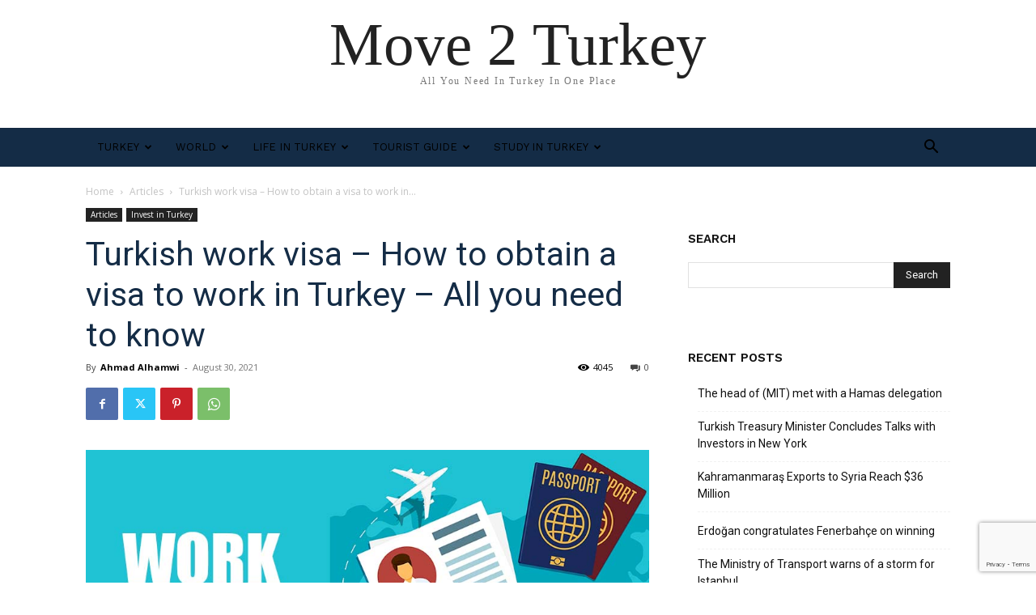

--- FILE ---
content_type: text/html; charset=utf-8
request_url: https://www.google.com/recaptcha/api2/anchor?ar=1&k=6LeQuyUaAAAAAFXGoUL7Q1InEgnvIKxIG_xopkee&co=aHR0cHM6Ly9tb3ZlMnR1cmtleS5jb206NDQz&hl=en&v=N67nZn4AqZkNcbeMu4prBgzg&size=invisible&anchor-ms=20000&execute-ms=30000&cb=iisfcutaiu78
body_size: 48714
content:
<!DOCTYPE HTML><html dir="ltr" lang="en"><head><meta http-equiv="Content-Type" content="text/html; charset=UTF-8">
<meta http-equiv="X-UA-Compatible" content="IE=edge">
<title>reCAPTCHA</title>
<style type="text/css">
/* cyrillic-ext */
@font-face {
  font-family: 'Roboto';
  font-style: normal;
  font-weight: 400;
  font-stretch: 100%;
  src: url(//fonts.gstatic.com/s/roboto/v48/KFO7CnqEu92Fr1ME7kSn66aGLdTylUAMa3GUBHMdazTgWw.woff2) format('woff2');
  unicode-range: U+0460-052F, U+1C80-1C8A, U+20B4, U+2DE0-2DFF, U+A640-A69F, U+FE2E-FE2F;
}
/* cyrillic */
@font-face {
  font-family: 'Roboto';
  font-style: normal;
  font-weight: 400;
  font-stretch: 100%;
  src: url(//fonts.gstatic.com/s/roboto/v48/KFO7CnqEu92Fr1ME7kSn66aGLdTylUAMa3iUBHMdazTgWw.woff2) format('woff2');
  unicode-range: U+0301, U+0400-045F, U+0490-0491, U+04B0-04B1, U+2116;
}
/* greek-ext */
@font-face {
  font-family: 'Roboto';
  font-style: normal;
  font-weight: 400;
  font-stretch: 100%;
  src: url(//fonts.gstatic.com/s/roboto/v48/KFO7CnqEu92Fr1ME7kSn66aGLdTylUAMa3CUBHMdazTgWw.woff2) format('woff2');
  unicode-range: U+1F00-1FFF;
}
/* greek */
@font-face {
  font-family: 'Roboto';
  font-style: normal;
  font-weight: 400;
  font-stretch: 100%;
  src: url(//fonts.gstatic.com/s/roboto/v48/KFO7CnqEu92Fr1ME7kSn66aGLdTylUAMa3-UBHMdazTgWw.woff2) format('woff2');
  unicode-range: U+0370-0377, U+037A-037F, U+0384-038A, U+038C, U+038E-03A1, U+03A3-03FF;
}
/* math */
@font-face {
  font-family: 'Roboto';
  font-style: normal;
  font-weight: 400;
  font-stretch: 100%;
  src: url(//fonts.gstatic.com/s/roboto/v48/KFO7CnqEu92Fr1ME7kSn66aGLdTylUAMawCUBHMdazTgWw.woff2) format('woff2');
  unicode-range: U+0302-0303, U+0305, U+0307-0308, U+0310, U+0312, U+0315, U+031A, U+0326-0327, U+032C, U+032F-0330, U+0332-0333, U+0338, U+033A, U+0346, U+034D, U+0391-03A1, U+03A3-03A9, U+03B1-03C9, U+03D1, U+03D5-03D6, U+03F0-03F1, U+03F4-03F5, U+2016-2017, U+2034-2038, U+203C, U+2040, U+2043, U+2047, U+2050, U+2057, U+205F, U+2070-2071, U+2074-208E, U+2090-209C, U+20D0-20DC, U+20E1, U+20E5-20EF, U+2100-2112, U+2114-2115, U+2117-2121, U+2123-214F, U+2190, U+2192, U+2194-21AE, U+21B0-21E5, U+21F1-21F2, U+21F4-2211, U+2213-2214, U+2216-22FF, U+2308-230B, U+2310, U+2319, U+231C-2321, U+2336-237A, U+237C, U+2395, U+239B-23B7, U+23D0, U+23DC-23E1, U+2474-2475, U+25AF, U+25B3, U+25B7, U+25BD, U+25C1, U+25CA, U+25CC, U+25FB, U+266D-266F, U+27C0-27FF, U+2900-2AFF, U+2B0E-2B11, U+2B30-2B4C, U+2BFE, U+3030, U+FF5B, U+FF5D, U+1D400-1D7FF, U+1EE00-1EEFF;
}
/* symbols */
@font-face {
  font-family: 'Roboto';
  font-style: normal;
  font-weight: 400;
  font-stretch: 100%;
  src: url(//fonts.gstatic.com/s/roboto/v48/KFO7CnqEu92Fr1ME7kSn66aGLdTylUAMaxKUBHMdazTgWw.woff2) format('woff2');
  unicode-range: U+0001-000C, U+000E-001F, U+007F-009F, U+20DD-20E0, U+20E2-20E4, U+2150-218F, U+2190, U+2192, U+2194-2199, U+21AF, U+21E6-21F0, U+21F3, U+2218-2219, U+2299, U+22C4-22C6, U+2300-243F, U+2440-244A, U+2460-24FF, U+25A0-27BF, U+2800-28FF, U+2921-2922, U+2981, U+29BF, U+29EB, U+2B00-2BFF, U+4DC0-4DFF, U+FFF9-FFFB, U+10140-1018E, U+10190-1019C, U+101A0, U+101D0-101FD, U+102E0-102FB, U+10E60-10E7E, U+1D2C0-1D2D3, U+1D2E0-1D37F, U+1F000-1F0FF, U+1F100-1F1AD, U+1F1E6-1F1FF, U+1F30D-1F30F, U+1F315, U+1F31C, U+1F31E, U+1F320-1F32C, U+1F336, U+1F378, U+1F37D, U+1F382, U+1F393-1F39F, U+1F3A7-1F3A8, U+1F3AC-1F3AF, U+1F3C2, U+1F3C4-1F3C6, U+1F3CA-1F3CE, U+1F3D4-1F3E0, U+1F3ED, U+1F3F1-1F3F3, U+1F3F5-1F3F7, U+1F408, U+1F415, U+1F41F, U+1F426, U+1F43F, U+1F441-1F442, U+1F444, U+1F446-1F449, U+1F44C-1F44E, U+1F453, U+1F46A, U+1F47D, U+1F4A3, U+1F4B0, U+1F4B3, U+1F4B9, U+1F4BB, U+1F4BF, U+1F4C8-1F4CB, U+1F4D6, U+1F4DA, U+1F4DF, U+1F4E3-1F4E6, U+1F4EA-1F4ED, U+1F4F7, U+1F4F9-1F4FB, U+1F4FD-1F4FE, U+1F503, U+1F507-1F50B, U+1F50D, U+1F512-1F513, U+1F53E-1F54A, U+1F54F-1F5FA, U+1F610, U+1F650-1F67F, U+1F687, U+1F68D, U+1F691, U+1F694, U+1F698, U+1F6AD, U+1F6B2, U+1F6B9-1F6BA, U+1F6BC, U+1F6C6-1F6CF, U+1F6D3-1F6D7, U+1F6E0-1F6EA, U+1F6F0-1F6F3, U+1F6F7-1F6FC, U+1F700-1F7FF, U+1F800-1F80B, U+1F810-1F847, U+1F850-1F859, U+1F860-1F887, U+1F890-1F8AD, U+1F8B0-1F8BB, U+1F8C0-1F8C1, U+1F900-1F90B, U+1F93B, U+1F946, U+1F984, U+1F996, U+1F9E9, U+1FA00-1FA6F, U+1FA70-1FA7C, U+1FA80-1FA89, U+1FA8F-1FAC6, U+1FACE-1FADC, U+1FADF-1FAE9, U+1FAF0-1FAF8, U+1FB00-1FBFF;
}
/* vietnamese */
@font-face {
  font-family: 'Roboto';
  font-style: normal;
  font-weight: 400;
  font-stretch: 100%;
  src: url(//fonts.gstatic.com/s/roboto/v48/KFO7CnqEu92Fr1ME7kSn66aGLdTylUAMa3OUBHMdazTgWw.woff2) format('woff2');
  unicode-range: U+0102-0103, U+0110-0111, U+0128-0129, U+0168-0169, U+01A0-01A1, U+01AF-01B0, U+0300-0301, U+0303-0304, U+0308-0309, U+0323, U+0329, U+1EA0-1EF9, U+20AB;
}
/* latin-ext */
@font-face {
  font-family: 'Roboto';
  font-style: normal;
  font-weight: 400;
  font-stretch: 100%;
  src: url(//fonts.gstatic.com/s/roboto/v48/KFO7CnqEu92Fr1ME7kSn66aGLdTylUAMa3KUBHMdazTgWw.woff2) format('woff2');
  unicode-range: U+0100-02BA, U+02BD-02C5, U+02C7-02CC, U+02CE-02D7, U+02DD-02FF, U+0304, U+0308, U+0329, U+1D00-1DBF, U+1E00-1E9F, U+1EF2-1EFF, U+2020, U+20A0-20AB, U+20AD-20C0, U+2113, U+2C60-2C7F, U+A720-A7FF;
}
/* latin */
@font-face {
  font-family: 'Roboto';
  font-style: normal;
  font-weight: 400;
  font-stretch: 100%;
  src: url(//fonts.gstatic.com/s/roboto/v48/KFO7CnqEu92Fr1ME7kSn66aGLdTylUAMa3yUBHMdazQ.woff2) format('woff2');
  unicode-range: U+0000-00FF, U+0131, U+0152-0153, U+02BB-02BC, U+02C6, U+02DA, U+02DC, U+0304, U+0308, U+0329, U+2000-206F, U+20AC, U+2122, U+2191, U+2193, U+2212, U+2215, U+FEFF, U+FFFD;
}
/* cyrillic-ext */
@font-face {
  font-family: 'Roboto';
  font-style: normal;
  font-weight: 500;
  font-stretch: 100%;
  src: url(//fonts.gstatic.com/s/roboto/v48/KFO7CnqEu92Fr1ME7kSn66aGLdTylUAMa3GUBHMdazTgWw.woff2) format('woff2');
  unicode-range: U+0460-052F, U+1C80-1C8A, U+20B4, U+2DE0-2DFF, U+A640-A69F, U+FE2E-FE2F;
}
/* cyrillic */
@font-face {
  font-family: 'Roboto';
  font-style: normal;
  font-weight: 500;
  font-stretch: 100%;
  src: url(//fonts.gstatic.com/s/roboto/v48/KFO7CnqEu92Fr1ME7kSn66aGLdTylUAMa3iUBHMdazTgWw.woff2) format('woff2');
  unicode-range: U+0301, U+0400-045F, U+0490-0491, U+04B0-04B1, U+2116;
}
/* greek-ext */
@font-face {
  font-family: 'Roboto';
  font-style: normal;
  font-weight: 500;
  font-stretch: 100%;
  src: url(//fonts.gstatic.com/s/roboto/v48/KFO7CnqEu92Fr1ME7kSn66aGLdTylUAMa3CUBHMdazTgWw.woff2) format('woff2');
  unicode-range: U+1F00-1FFF;
}
/* greek */
@font-face {
  font-family: 'Roboto';
  font-style: normal;
  font-weight: 500;
  font-stretch: 100%;
  src: url(//fonts.gstatic.com/s/roboto/v48/KFO7CnqEu92Fr1ME7kSn66aGLdTylUAMa3-UBHMdazTgWw.woff2) format('woff2');
  unicode-range: U+0370-0377, U+037A-037F, U+0384-038A, U+038C, U+038E-03A1, U+03A3-03FF;
}
/* math */
@font-face {
  font-family: 'Roboto';
  font-style: normal;
  font-weight: 500;
  font-stretch: 100%;
  src: url(//fonts.gstatic.com/s/roboto/v48/KFO7CnqEu92Fr1ME7kSn66aGLdTylUAMawCUBHMdazTgWw.woff2) format('woff2');
  unicode-range: U+0302-0303, U+0305, U+0307-0308, U+0310, U+0312, U+0315, U+031A, U+0326-0327, U+032C, U+032F-0330, U+0332-0333, U+0338, U+033A, U+0346, U+034D, U+0391-03A1, U+03A3-03A9, U+03B1-03C9, U+03D1, U+03D5-03D6, U+03F0-03F1, U+03F4-03F5, U+2016-2017, U+2034-2038, U+203C, U+2040, U+2043, U+2047, U+2050, U+2057, U+205F, U+2070-2071, U+2074-208E, U+2090-209C, U+20D0-20DC, U+20E1, U+20E5-20EF, U+2100-2112, U+2114-2115, U+2117-2121, U+2123-214F, U+2190, U+2192, U+2194-21AE, U+21B0-21E5, U+21F1-21F2, U+21F4-2211, U+2213-2214, U+2216-22FF, U+2308-230B, U+2310, U+2319, U+231C-2321, U+2336-237A, U+237C, U+2395, U+239B-23B7, U+23D0, U+23DC-23E1, U+2474-2475, U+25AF, U+25B3, U+25B7, U+25BD, U+25C1, U+25CA, U+25CC, U+25FB, U+266D-266F, U+27C0-27FF, U+2900-2AFF, U+2B0E-2B11, U+2B30-2B4C, U+2BFE, U+3030, U+FF5B, U+FF5D, U+1D400-1D7FF, U+1EE00-1EEFF;
}
/* symbols */
@font-face {
  font-family: 'Roboto';
  font-style: normal;
  font-weight: 500;
  font-stretch: 100%;
  src: url(//fonts.gstatic.com/s/roboto/v48/KFO7CnqEu92Fr1ME7kSn66aGLdTylUAMaxKUBHMdazTgWw.woff2) format('woff2');
  unicode-range: U+0001-000C, U+000E-001F, U+007F-009F, U+20DD-20E0, U+20E2-20E4, U+2150-218F, U+2190, U+2192, U+2194-2199, U+21AF, U+21E6-21F0, U+21F3, U+2218-2219, U+2299, U+22C4-22C6, U+2300-243F, U+2440-244A, U+2460-24FF, U+25A0-27BF, U+2800-28FF, U+2921-2922, U+2981, U+29BF, U+29EB, U+2B00-2BFF, U+4DC0-4DFF, U+FFF9-FFFB, U+10140-1018E, U+10190-1019C, U+101A0, U+101D0-101FD, U+102E0-102FB, U+10E60-10E7E, U+1D2C0-1D2D3, U+1D2E0-1D37F, U+1F000-1F0FF, U+1F100-1F1AD, U+1F1E6-1F1FF, U+1F30D-1F30F, U+1F315, U+1F31C, U+1F31E, U+1F320-1F32C, U+1F336, U+1F378, U+1F37D, U+1F382, U+1F393-1F39F, U+1F3A7-1F3A8, U+1F3AC-1F3AF, U+1F3C2, U+1F3C4-1F3C6, U+1F3CA-1F3CE, U+1F3D4-1F3E0, U+1F3ED, U+1F3F1-1F3F3, U+1F3F5-1F3F7, U+1F408, U+1F415, U+1F41F, U+1F426, U+1F43F, U+1F441-1F442, U+1F444, U+1F446-1F449, U+1F44C-1F44E, U+1F453, U+1F46A, U+1F47D, U+1F4A3, U+1F4B0, U+1F4B3, U+1F4B9, U+1F4BB, U+1F4BF, U+1F4C8-1F4CB, U+1F4D6, U+1F4DA, U+1F4DF, U+1F4E3-1F4E6, U+1F4EA-1F4ED, U+1F4F7, U+1F4F9-1F4FB, U+1F4FD-1F4FE, U+1F503, U+1F507-1F50B, U+1F50D, U+1F512-1F513, U+1F53E-1F54A, U+1F54F-1F5FA, U+1F610, U+1F650-1F67F, U+1F687, U+1F68D, U+1F691, U+1F694, U+1F698, U+1F6AD, U+1F6B2, U+1F6B9-1F6BA, U+1F6BC, U+1F6C6-1F6CF, U+1F6D3-1F6D7, U+1F6E0-1F6EA, U+1F6F0-1F6F3, U+1F6F7-1F6FC, U+1F700-1F7FF, U+1F800-1F80B, U+1F810-1F847, U+1F850-1F859, U+1F860-1F887, U+1F890-1F8AD, U+1F8B0-1F8BB, U+1F8C0-1F8C1, U+1F900-1F90B, U+1F93B, U+1F946, U+1F984, U+1F996, U+1F9E9, U+1FA00-1FA6F, U+1FA70-1FA7C, U+1FA80-1FA89, U+1FA8F-1FAC6, U+1FACE-1FADC, U+1FADF-1FAE9, U+1FAF0-1FAF8, U+1FB00-1FBFF;
}
/* vietnamese */
@font-face {
  font-family: 'Roboto';
  font-style: normal;
  font-weight: 500;
  font-stretch: 100%;
  src: url(//fonts.gstatic.com/s/roboto/v48/KFO7CnqEu92Fr1ME7kSn66aGLdTylUAMa3OUBHMdazTgWw.woff2) format('woff2');
  unicode-range: U+0102-0103, U+0110-0111, U+0128-0129, U+0168-0169, U+01A0-01A1, U+01AF-01B0, U+0300-0301, U+0303-0304, U+0308-0309, U+0323, U+0329, U+1EA0-1EF9, U+20AB;
}
/* latin-ext */
@font-face {
  font-family: 'Roboto';
  font-style: normal;
  font-weight: 500;
  font-stretch: 100%;
  src: url(//fonts.gstatic.com/s/roboto/v48/KFO7CnqEu92Fr1ME7kSn66aGLdTylUAMa3KUBHMdazTgWw.woff2) format('woff2');
  unicode-range: U+0100-02BA, U+02BD-02C5, U+02C7-02CC, U+02CE-02D7, U+02DD-02FF, U+0304, U+0308, U+0329, U+1D00-1DBF, U+1E00-1E9F, U+1EF2-1EFF, U+2020, U+20A0-20AB, U+20AD-20C0, U+2113, U+2C60-2C7F, U+A720-A7FF;
}
/* latin */
@font-face {
  font-family: 'Roboto';
  font-style: normal;
  font-weight: 500;
  font-stretch: 100%;
  src: url(//fonts.gstatic.com/s/roboto/v48/KFO7CnqEu92Fr1ME7kSn66aGLdTylUAMa3yUBHMdazQ.woff2) format('woff2');
  unicode-range: U+0000-00FF, U+0131, U+0152-0153, U+02BB-02BC, U+02C6, U+02DA, U+02DC, U+0304, U+0308, U+0329, U+2000-206F, U+20AC, U+2122, U+2191, U+2193, U+2212, U+2215, U+FEFF, U+FFFD;
}
/* cyrillic-ext */
@font-face {
  font-family: 'Roboto';
  font-style: normal;
  font-weight: 900;
  font-stretch: 100%;
  src: url(//fonts.gstatic.com/s/roboto/v48/KFO7CnqEu92Fr1ME7kSn66aGLdTylUAMa3GUBHMdazTgWw.woff2) format('woff2');
  unicode-range: U+0460-052F, U+1C80-1C8A, U+20B4, U+2DE0-2DFF, U+A640-A69F, U+FE2E-FE2F;
}
/* cyrillic */
@font-face {
  font-family: 'Roboto';
  font-style: normal;
  font-weight: 900;
  font-stretch: 100%;
  src: url(//fonts.gstatic.com/s/roboto/v48/KFO7CnqEu92Fr1ME7kSn66aGLdTylUAMa3iUBHMdazTgWw.woff2) format('woff2');
  unicode-range: U+0301, U+0400-045F, U+0490-0491, U+04B0-04B1, U+2116;
}
/* greek-ext */
@font-face {
  font-family: 'Roboto';
  font-style: normal;
  font-weight: 900;
  font-stretch: 100%;
  src: url(//fonts.gstatic.com/s/roboto/v48/KFO7CnqEu92Fr1ME7kSn66aGLdTylUAMa3CUBHMdazTgWw.woff2) format('woff2');
  unicode-range: U+1F00-1FFF;
}
/* greek */
@font-face {
  font-family: 'Roboto';
  font-style: normal;
  font-weight: 900;
  font-stretch: 100%;
  src: url(//fonts.gstatic.com/s/roboto/v48/KFO7CnqEu92Fr1ME7kSn66aGLdTylUAMa3-UBHMdazTgWw.woff2) format('woff2');
  unicode-range: U+0370-0377, U+037A-037F, U+0384-038A, U+038C, U+038E-03A1, U+03A3-03FF;
}
/* math */
@font-face {
  font-family: 'Roboto';
  font-style: normal;
  font-weight: 900;
  font-stretch: 100%;
  src: url(//fonts.gstatic.com/s/roboto/v48/KFO7CnqEu92Fr1ME7kSn66aGLdTylUAMawCUBHMdazTgWw.woff2) format('woff2');
  unicode-range: U+0302-0303, U+0305, U+0307-0308, U+0310, U+0312, U+0315, U+031A, U+0326-0327, U+032C, U+032F-0330, U+0332-0333, U+0338, U+033A, U+0346, U+034D, U+0391-03A1, U+03A3-03A9, U+03B1-03C9, U+03D1, U+03D5-03D6, U+03F0-03F1, U+03F4-03F5, U+2016-2017, U+2034-2038, U+203C, U+2040, U+2043, U+2047, U+2050, U+2057, U+205F, U+2070-2071, U+2074-208E, U+2090-209C, U+20D0-20DC, U+20E1, U+20E5-20EF, U+2100-2112, U+2114-2115, U+2117-2121, U+2123-214F, U+2190, U+2192, U+2194-21AE, U+21B0-21E5, U+21F1-21F2, U+21F4-2211, U+2213-2214, U+2216-22FF, U+2308-230B, U+2310, U+2319, U+231C-2321, U+2336-237A, U+237C, U+2395, U+239B-23B7, U+23D0, U+23DC-23E1, U+2474-2475, U+25AF, U+25B3, U+25B7, U+25BD, U+25C1, U+25CA, U+25CC, U+25FB, U+266D-266F, U+27C0-27FF, U+2900-2AFF, U+2B0E-2B11, U+2B30-2B4C, U+2BFE, U+3030, U+FF5B, U+FF5D, U+1D400-1D7FF, U+1EE00-1EEFF;
}
/* symbols */
@font-face {
  font-family: 'Roboto';
  font-style: normal;
  font-weight: 900;
  font-stretch: 100%;
  src: url(//fonts.gstatic.com/s/roboto/v48/KFO7CnqEu92Fr1ME7kSn66aGLdTylUAMaxKUBHMdazTgWw.woff2) format('woff2');
  unicode-range: U+0001-000C, U+000E-001F, U+007F-009F, U+20DD-20E0, U+20E2-20E4, U+2150-218F, U+2190, U+2192, U+2194-2199, U+21AF, U+21E6-21F0, U+21F3, U+2218-2219, U+2299, U+22C4-22C6, U+2300-243F, U+2440-244A, U+2460-24FF, U+25A0-27BF, U+2800-28FF, U+2921-2922, U+2981, U+29BF, U+29EB, U+2B00-2BFF, U+4DC0-4DFF, U+FFF9-FFFB, U+10140-1018E, U+10190-1019C, U+101A0, U+101D0-101FD, U+102E0-102FB, U+10E60-10E7E, U+1D2C0-1D2D3, U+1D2E0-1D37F, U+1F000-1F0FF, U+1F100-1F1AD, U+1F1E6-1F1FF, U+1F30D-1F30F, U+1F315, U+1F31C, U+1F31E, U+1F320-1F32C, U+1F336, U+1F378, U+1F37D, U+1F382, U+1F393-1F39F, U+1F3A7-1F3A8, U+1F3AC-1F3AF, U+1F3C2, U+1F3C4-1F3C6, U+1F3CA-1F3CE, U+1F3D4-1F3E0, U+1F3ED, U+1F3F1-1F3F3, U+1F3F5-1F3F7, U+1F408, U+1F415, U+1F41F, U+1F426, U+1F43F, U+1F441-1F442, U+1F444, U+1F446-1F449, U+1F44C-1F44E, U+1F453, U+1F46A, U+1F47D, U+1F4A3, U+1F4B0, U+1F4B3, U+1F4B9, U+1F4BB, U+1F4BF, U+1F4C8-1F4CB, U+1F4D6, U+1F4DA, U+1F4DF, U+1F4E3-1F4E6, U+1F4EA-1F4ED, U+1F4F7, U+1F4F9-1F4FB, U+1F4FD-1F4FE, U+1F503, U+1F507-1F50B, U+1F50D, U+1F512-1F513, U+1F53E-1F54A, U+1F54F-1F5FA, U+1F610, U+1F650-1F67F, U+1F687, U+1F68D, U+1F691, U+1F694, U+1F698, U+1F6AD, U+1F6B2, U+1F6B9-1F6BA, U+1F6BC, U+1F6C6-1F6CF, U+1F6D3-1F6D7, U+1F6E0-1F6EA, U+1F6F0-1F6F3, U+1F6F7-1F6FC, U+1F700-1F7FF, U+1F800-1F80B, U+1F810-1F847, U+1F850-1F859, U+1F860-1F887, U+1F890-1F8AD, U+1F8B0-1F8BB, U+1F8C0-1F8C1, U+1F900-1F90B, U+1F93B, U+1F946, U+1F984, U+1F996, U+1F9E9, U+1FA00-1FA6F, U+1FA70-1FA7C, U+1FA80-1FA89, U+1FA8F-1FAC6, U+1FACE-1FADC, U+1FADF-1FAE9, U+1FAF0-1FAF8, U+1FB00-1FBFF;
}
/* vietnamese */
@font-face {
  font-family: 'Roboto';
  font-style: normal;
  font-weight: 900;
  font-stretch: 100%;
  src: url(//fonts.gstatic.com/s/roboto/v48/KFO7CnqEu92Fr1ME7kSn66aGLdTylUAMa3OUBHMdazTgWw.woff2) format('woff2');
  unicode-range: U+0102-0103, U+0110-0111, U+0128-0129, U+0168-0169, U+01A0-01A1, U+01AF-01B0, U+0300-0301, U+0303-0304, U+0308-0309, U+0323, U+0329, U+1EA0-1EF9, U+20AB;
}
/* latin-ext */
@font-face {
  font-family: 'Roboto';
  font-style: normal;
  font-weight: 900;
  font-stretch: 100%;
  src: url(//fonts.gstatic.com/s/roboto/v48/KFO7CnqEu92Fr1ME7kSn66aGLdTylUAMa3KUBHMdazTgWw.woff2) format('woff2');
  unicode-range: U+0100-02BA, U+02BD-02C5, U+02C7-02CC, U+02CE-02D7, U+02DD-02FF, U+0304, U+0308, U+0329, U+1D00-1DBF, U+1E00-1E9F, U+1EF2-1EFF, U+2020, U+20A0-20AB, U+20AD-20C0, U+2113, U+2C60-2C7F, U+A720-A7FF;
}
/* latin */
@font-face {
  font-family: 'Roboto';
  font-style: normal;
  font-weight: 900;
  font-stretch: 100%;
  src: url(//fonts.gstatic.com/s/roboto/v48/KFO7CnqEu92Fr1ME7kSn66aGLdTylUAMa3yUBHMdazQ.woff2) format('woff2');
  unicode-range: U+0000-00FF, U+0131, U+0152-0153, U+02BB-02BC, U+02C6, U+02DA, U+02DC, U+0304, U+0308, U+0329, U+2000-206F, U+20AC, U+2122, U+2191, U+2193, U+2212, U+2215, U+FEFF, U+FFFD;
}

</style>
<link rel="stylesheet" type="text/css" href="https://www.gstatic.com/recaptcha/releases/N67nZn4AqZkNcbeMu4prBgzg/styles__ltr.css">
<script nonce="LiKjn3Orz6hXg9P7AGzevg" type="text/javascript">window['__recaptcha_api'] = 'https://www.google.com/recaptcha/api2/';</script>
<script type="text/javascript" src="https://www.gstatic.com/recaptcha/releases/N67nZn4AqZkNcbeMu4prBgzg/recaptcha__en.js" nonce="LiKjn3Orz6hXg9P7AGzevg">
      
    </script></head>
<body><div id="rc-anchor-alert" class="rc-anchor-alert"></div>
<input type="hidden" id="recaptcha-token" value="[base64]">
<script type="text/javascript" nonce="LiKjn3Orz6hXg9P7AGzevg">
      recaptcha.anchor.Main.init("[\x22ainput\x22,[\x22bgdata\x22,\x22\x22,\[base64]/[base64]/[base64]/bmV3IHJbeF0oY1swXSk6RT09Mj9uZXcgclt4XShjWzBdLGNbMV0pOkU9PTM/bmV3IHJbeF0oY1swXSxjWzFdLGNbMl0pOkU9PTQ/[base64]/[base64]/[base64]/[base64]/[base64]/[base64]/[base64]/[base64]\x22,\[base64]\\u003d\x22,\[base64]/CpMKVw74hwo3Dn8Opw5TCrgtZDMKOwqbDlsKLw4IkWcONw4PClcOnwp49AMOZJjzCp14WwrzCt8OgGFvDqwFYw7x/XiRceVbCsMOETBQ3w5dmwpEMcDBzdFU6w7jDlMKcwrF5wqI5IkkrYcKsKixsPcKTwp3CkcKpY8OmYcO6w5/CkMK1KMOPJsK+w4Mawo4gwo7CucKDw7oxwqtOw4DDlcK/F8KfScKUSSjDhMKqw4QxBFfCvMOQEEvDsSbDpWHCt2wBVhvCtwTDu1NNKntdV8OMTsO/w5J4HlHCuwtII8KifhxwwrsXw4rDpMK4IsKZwqLCssKPw4FWw7hKBcK2N2/DlcOSUcO3w77DkQnChcOwwr0iCsOKPirCgsOMIHhwN8OWw7rCiTHDk8OEFHsYwofDqlbCtcOIwqzDgMO1YQbDg8KtwqDCrHjCqkIMw4HDocK3wqoxw5MKwrzCkMKZwqbDvXvDsMKNwonDm3JlwrhDw5U1w4nDhMKRXsKRw6oQPMOcdsK0TB/[base64]/w4LDgzQEw6DClyLDosKkw4A4P03CvsKjYsKrCsOEUsK7GyRyw7kow4XCvSTDmMOMKkzCtMKgwoXDosKuJcKRJlAwMsKyw6bDtjgtXUAvwpfDuMOqM8OgLFVxF8OswojDo8KKw49Mw7HDucKPJw/Dnlh2Wgc9dMOxw7htwozDmWDDtMKGL8OPYMOnTFZhwohKXTxmZFVLwpMWw6zDjsKuL8KUwpbDgHDCosOCJMOww69Hw4E7w6Q2fH5aeAvDmTdycsKQwqFMZgPDsMOzcn98w61xaMOYDMOkWi06w6MyFsOCw4bCvcK2aR/Cr8OBFHwyw7U0UylkQsKuwqfCuFRzFMOow6jCvMK9wqXDpgXCt8O1w4HDhMOwR8OywpXDgcO9KsKOwr/DhcOjw5AQR8Oxwrwkw77CkDxJwpocw4sowo4hSC/CiSNbw4oQcMOPT8O7Y8KFw5teDcKMYsK7w5rCg8OjRcKdw6XChhApfhnCgmnDixDCpMKFwpFpwrk2wpEtA8KpwqJuw4hTHUPCi8OgwrPCm8Ofw4DDvsOtwpDDqlXCqcKqw41/w4IQwqHDvWTClRvCtjsAT8Oww6J4w67DlD3Di0DCmREPLW7DvkrDnUpNwoImAkLCnsOFw5rDmsOEwpFxKMOxLcOFD8OkA8Kbwo0SwocYJ8Ouw65ewqzDsXo9DsOgZcOMBcK1PDbChsKJHU/Cn8KSwobCgnTCgisrdcOWwrjCoyc0KwpbwrfCtcOow505w4g7w7fCpwgAw6fDu8KnwoMkIlvDsMK0C0d7OW/DpsKOw5AKw49fIcK8Y1DCtHppZsKNw4TDvXEmIF0Cw4LChRAjwpQKwrvCtF7DlW1TD8K2BXPCqsKTwpsJMT/DsjHChDFJwp3DpsKkRsOLw6h3w4jCr8KEPHIIN8ODw5TChMK9c8KKbgfDv2cQQ8KuwpjCmBZQw7ATw6MjB2HCicOhbCXDlGgtXMO7w7osUFTCq1XDjsKSw6LDi0nDqsOww7RiworDviRXHnw7M35/w54kw7nDmBbDhTLDgXhQw4dUeUciAzTDo8KvDsO8w6giHgZPezHDjsKYB3hRdnkaM8O8fsKwARQrcTzCoMOYa8KPMlt1QwpQbRUbwqjCiQd/CsOuwo/CrzHCoBdbw48MwrIVBGsJw6fChkXCkFHDmsK6wo1Bw4kle8OZw68IwonCkMKqYA3Dm8O/SsKeOcK5w7bDhMOpw5LDnGPDrigQHBrCjBJlBWTCisOxw5QowqXDhsK+wpXCnC0wwrYcFELDvj0Fwr7DoRjDqR16wrbDigfDlhvCpsKTw74ILcObaMK+w4TDgMOPQ25aw4/DgcKoKRMNZ8KDNgjDqhZXw4HCoxcBesObwocPMDTDjidyw73DisOYw4sswrBIwqjDtsO/wqJqU0HCtBBGwqFxwo/[base64]/Dh8KAw5DCiMOEwrUDBsOLwpnCo8KAKMOKwooQwr7DrMKpwqvCpsKvPTs1wpJ/[base64]/wrzCn2zCrMOlDFVYF8OowqLDqWlMw7zCosOcXcODw7d0LcKFd0XCiMKqwoDChSnCrho2wq8QYExjw5bCpBB/w7pKw7/DuMKXw6rDs8KjH2MQwrRFwoJzMsKnO2/[base64]/wqvDpSzDt8ODVMKzHUXDhMKhw63Cvmkowo8SU8O5w502w7BbA8OucMO7wptdCjYDJMOxwoBDacKyw5zCucKYKsKMAMOQwrHCnUIJZiAmw4ZNUnzCnQTDk2hewqjDiR9kfMO6woPDs8KowrpZw5bCoVQDGcKhYsOAwodaw4/CpcKCwr/CvcK2w4DCiMKxajbChwNjPMOHFU8nMcOTNMKDwrnDh8OvTSTCuGrDlTvCmxNrwoxBw5ERCcKRwrXDhUwiEnc9w4sIBAFOw43Cnl1uwq16w6VKw6JHEMOAZ1IUwpTDrRnCtcOUwq/CoMOqwo1Lf3DCl1szw4HCv8Oow5UNwqgEwoTDlnXDhkXCr8ORd8KCw6szThpGecOcQ8KwbCRPUFtbdcOmDsOnfMOlw5taKw5wwoHDt8OcX8OOQMOhwpHCs8Ogw7LCnE/Cj1cBaMOiVcKgPMOMNcOXHsOZw7I4wrkJwobDnMOzRDVxZsOjw7bCkH7Dg3UiO8O1PgYNBGPDsH1dP1TDl2TDjMO2w5DCkxh/w5bCo3k+H2Fob8Oawroaw7ddw71kLVHClHgfw45Gf1rDux7CkyDCt8O4w6DCgXF1AcK/w5PDjMO5CwMKcRgywoMeQ8KjworCmXghwoBFQ0pJw4Fuwp3CmicaPzF4w60dacO6LMObwp/CnMKQwqRKwqfClVPDicOQwrZHJ8KPwpIpwrt8CA9cw68zMsKIPjHCqsOrasKJVMKOD8OiPsO+cBjCjcOyNMOnwqQiBzJ1wozCpljCpRDDq8OlB2fDg2EywoJiFcKvwrYbw7deb8KHAMOkByw2LRMuw6kYw6bDrjLDrlxIw6XCucOHQwIhcMOTwrDCknZ8w7UbWMOaw7/CmsKZwqbDtV/DiVdCe2EmUcKKD8O4bcKTbMKMw7c/wqBtwqkgS8Otw7VyHcOCaE1SA8O/wpIAw7XCmAhvZQ5Kw6lLwpvCszh+woPDo8O8ZmkBJ8KYG1PCtDTCjsKWSsOGdVDCuzTCncOKbcOowoUUwozCsMOWd1XCi8OtDWZ3wpwvHTjCqQvDqVfDrXfCiUVTw40Nw5dvw6htw5oww5/Ct8OATcKjCMOWwobChsK7wolwe8OqKQzCisKbwonCnMKhwr44I0XCq17CjMOBOn0/w4DDisKiEQzDlnDDizFHw6TCjsOwQDgfS3kfwq0Pw4TCsBQyw75adsO/w44aw5ISw6/CmQdRw7pCwpvDnEVpBcKhY8O9LHnDrUwHT8OtwpdEwoXCoxVhw4NfwoY7BcKSw4tUw5TDtcKZwqhlWEbCkwrCscOLcBfCgcO5Mw7CiMK7woFed0wfYA5Hwq9POcKkETpUVClEZ8KIB8Oow6I5M3rDs3YEwpIrwrBEw7nCvGTCv8OhRkQ/AcKZI1tKGEvDskgyKMKTw6kecMK5cQ3CozQtMinDqMOgwpzDosKiwp3DizfCicKBI3XCmMORw6HDhcK/w7d8JUQxw4VBB8K/wp1ww6gzCsK5LzDDp8K4w5DDhcKUwqbDkwVZwpEJF8Ofw5nDsAbDgMOxNcOUw49Qw4IkwpxSwoxDTW3Dk08Nwpktc8O3w6xVFMKLSsOWHjF5w57DlkjCt13Ch3DDuX7CknDDvnEsTgTChU/[base64]/QlHCosOswqrCrgcJw5fDicObwrTDpgJdwp/[base64]/wq1UdA7Dj8KnwpZUw5tTYgRYwr46w4bDncKlZFlEFDHDlwHCs8OUw6bDiicLwpgsw5jDr2vChMKew4nDhlNrw5Jmw4IPacKRwqTDsh7Cric3ZCFmwpTCiAHDtwnCtwxPwq/CuzTCnUEsw5EDw6zDuTjCnMKqc8KrwrfCisOrw6A0MDgzw502LsKLwpjCi0PCncOTw4k4wrXCmsK0w6fCqwVIwovDlAxdPsOLGTZmwqPDpcOIw4fDuWpVU8OYBcOuwp4CbsKebW9+wq1/bMOvwp4Mw68Pw4/DtUgFw77Dt8Kew7zCp8O/JnkmVcOXKRfCrWPDuwdGwonCrsKqwqjDry3DisK7LF3Dh8KDwoXClcOXd1vCpGLDhHE5w73ClMKPMMOYAMOYw4lcw4nCn8OTwpwYw7nCtsKBw7zCrC/Dv01nU8OxwoEzEHDCi8KIw7jChsO1wpzDmVTCrMKAwoLCshLDrsKpw67CpsK2w4hwDDVWKsOFwqcWwqNhasOGHihye8KCCyzDs8OsMsKpw6bCsyfCqxdnGzhtw7vCjRw7RgnCocKiEnjCjcOfwogpMHPCmWTDisK8w7xFw5LCtMOvPFrCgcOxwqQ/[base64]/Ck8KcAH5zw5/DiMOqZsKtDwLDkh/[base64]/D8KQH8KNPMONw59WFsODHMOvw6XCn8KBwpkjwqtdwroFw5MHwqzDmcKGw4vCqcKHQyMdYAJNMV91wp8kw7zDtMOpw7PCm0DCo8OAZzY+wol2LFJ4w5ZRV3jDuzPCtykfwr5+w6kowppyw5k3w73DnxVWWcOzw6LDkyJiwo3Cpy/DisKfVcK5w5XDkMK9wpTDnsOJw4nDkg3CjnBbwq3Cn1UvTsOvwp4Cw5XCkADChMO3BsKwwpjClcOwLsKnw5NmITLDm8OaTw5cYVBPFGxeCljDjsOjWnsbw4Fhwq4XECd9wrzDksOsVRpMdsOQAXpHJjcPc8K/[base64]/CosKYT8KZIRPCo3DCig7DmUA1O8KHJjnDnMK+w5JMw5gUM8KVwrbCtSbDusOuK1jCuUk8FMOlaMKQIT/[base64]/CsC5gw6jDnyHDv3JJw64Pw4LCgsODwpYqwqLCjgrDoMORwrM9GSUawpsAKsKZw5jCl0XDoxbCj0XClsK9w6JVwozCg8Khwq3CqxdVSMO3w5zDtMKTwpo+BGbDssKywpoHZ8O/[base64]/Cjw3CtMKdw6I1w57DgcOseMO4D8K9SMK/FsOYwowKJMO1FXEmYcKZw6vCg8KgwpDCicKlw7bDmMOwGndmBWnCpcOJEHJrcQZ+dQdDw7DCjsKHGxbCl8OqME/CvHhEwp80w67CtMKdw59wGMO9wpMsQTzCvcOMw5YbBTXDhHZRw4zCkcOVw4fCqSrDm1XDnMKawrAaw4V/ejUzw6rCtjTCrsK3wr1Kw6LCkcONa8K0wp5nwqQSwprDsnrDm8ONFkPDgsOWw5TDmMONW8KNw7Rpwq0gfEokKzR5Gj3ClXd/wq8nw6nDisO4w4rDrcO9JsOhwr4UccO6XMK+w5rCmVMQJTTCk2XDuGzDrMKxw53DnMOuw4pOw5g3JirDqgbDpWbCkk3CqcOhw5FYOsKNwqY/ScKOb8OtKsKbw7XCuMK6w51/wr9Sw4TDpyo1w4YDw4XDjSFQVMO0eMOxw7fDkcOYegw5wo/DpCBIZTFNOAfDncKeesKdMwIeX8OvXMK/wonDk8O1wpXDl8KpazbCtsOaD8Kyw73DvMOhJlzDrUJxw57Ck8KlGhrCocKxw5nDuCjCisK9fcKpCsKrTcK4w7/DnMOBf8Ohw5d3w4xIeMOdwqBAw6omT3x7wrNew4rDkcO0wop7wp/CjsOuwqVbw5XDinjDgsKNwpnDo3o3QcKOw7nDuHt/w4VbWMOZw6AqKMK1EHpzw5pFV8KzAUsPwqUuwrt0wpNdMCdfAQvCu8O+XAPDlgkHw4/[base64]/DhDDDv1fCs086woTDmB8xw6DCtDzDgsOgw70bWA0bNsKjPUvDm8KiwogVSjHCv1AMw5/Dl8KvfcOKODbDtywUw58yw5kiCsOBHsOSw4PCsMOFwoBgNSJAbHDDsh/DhjnDhMK5w4M/EsO6w5jDrnc2DmDDvlrDpcOGw77DpGwaw6XCgMKELcOeLEMtw5bCiCcjwqhraMOqwp3CtG/ChcKQwpNNMMKAw4jChCbDmS7DiMK+F3dFwrsfaDRKTsODwoAmBX3CrcOmwr5lw5XDmcO9aTM5wog8wrbCpsK3KBVdeMKPDXJlwrwZwr/DrU8uJ8KKw7slDmxcHkZMJhk/w6g+P8OZGsOceAXCq8O+TXTDpHzCrcK7a8OIIlg0YsOsw5xtTMOocSzDrcObJsKHw79cwpNuBXXDmsObTMO4YULCusOxw7cYwpATw6/CpsK6w6hzTls+c8Knw7BEKsO0wpsywpdVwoxvecKnRUjCqcOeOcOCQcO/OS/CpMOxwoHCt8OgW354w7DDiiUjLgnCqFfDgg5cwrXDnxjDkCpxVyLCiWVsw4PDusOUw5XDgBQEw6zDscOSw7LCvA0rG8Kcw7gXwpc8bMKcDw3DtMO9e8OgVUTDlsKQw4VVwq0/[base64]/woFkMsOXwqZBOMOvwqPDryY3TUpNw4QxwqhPHFcVBcO7fsODeSPDp8KTw5LDsB1WXcKDDUJJwo7DrsKdb8K4WsK/w5xTwpXCtQA+wpA3aAjDk2EHw50YHXzCu8OSZCpdX1jDs8OoYSHCmmbDqCN9UCZSwq/Dp03DvHF1woPDpBhywrE6wr0QJsODw59BI0fDpsKfw41+GSYdAsOtwqnDmj8ROB3Dqk3CmMOMwr4ow47DuRXClsO5Z8Oaw7TCucOBw4AHw6JGwqPCn8KYwq8Yw6Y3w7PDtcKfJcOiP8O3VEYdNcO/w6LCtMOeaMKJw5bCj3zDoMKXVBnDu8O0EwxPwrtlTMOaeMOQZ8O2ZMKIwqjDmRxGwrdFw7cWw68XwpzChMKQwrvDjVjDsFHCmmh3XcOoN8KFwqxgw53DtBnDucOpYMOww6Mech1hwpc+wpQ7McK3w6coZzI0w4bCjQ0RSsODTErChwFQwrsAcA/Dr8OQV8KMw5HDjHQNw7nCm8KNUSrDo0hdw5FYQcOCccOyAjhzJMOpw4bDocOPZ14/[base64]/Cr8O2wpZ1w7DDncK+f8OwHMKzw4nCgAFhF1XDqTo2wrM0w5DDvsOZQzhVw63ChG9Jw47CqcOsO8OocMK9di9fw5XDoR/CvVjCtn9fVcKWw71QPQVMwp5OTjfCvEk6VsKPwqDCkwJ0w4HCsDHCncOLwpTDoznDo8KFFcKnw5DCkQLDosOVw4/CkmPCmQMPwpI/woIVO03CvsO+w6LDocOuUMObFRLCk8OJbCU1w5slYQXDnx3CtUgVNMOKbEPDgnjClsKiwqjCssKJXFM7wonDkcKswrQWw787wq3DpA/DpcKHw4thw4Naw65twqh3MMKqNFTDk8OUwpfDksKeEsK4w7jDh08CYcOmcy7DonF9X8OZJ8O/w5pRX24JwoscwqzCqsOOGlLDicKaB8OcA8O3w5TCn3BUWsK0w6syHm/CsSbCojXDqMKAwoROJFnCucKnwpHDlRJQI8OWw5zDuMKgbDDDoMO0wrY5Om9ew6UJwrLDiMORPcKVw6TCosKxwpk2wq1Gwp0sw4bDgsKPacOaaVbCt8K1WWwFEXfCmAhQbmPCiMKNTMO9wrIPwoxQw7Bdw6XCk8K/wph4w4nCmsKsw75mw4/DiMONw5kwNMOSMsK9esOJHF12ChHCh8OtL8OlwpPDjcKsw5PCgkoYwqjDrEE/NwbCt1nCnn7ClsObRjLCosKNCyEGw7nCnMKOwrptA8Kow58ww5wBwp8tMQBLa8OowpxSwpjCiHfDtMKXOyLCjx/DtsOMwrVlbRVqHCLCk8OtHcKfScOqSsOkw7g6wqHDisOMIsOKwoBqOcO7PljDqxdGwpLCs8Oww6EnwoHCu8KCw6IQJsKlZ8K7TsKyecOVXwzDpy5Gw6JowqzDiwdjw6nCm8KfwozDjgsRfsOww7YybH10w6RLwr8LB8K5MMOVw4/[base64]/w7bDk8O/RMOjwoM4MsKcBnXCt8OcwoHCiUzCkw12w5jCo8Orw7chQVNRM8KKfhrCsA/[base64]/Dm8OSw7/[base64]/LsKOwprCncORSMKLTsKPwpPCgFnDkBTDsDjCmgPCn8O6PToWwpRvw6/[base64]/Dn1xXwpVjaMKgw6huwrVQEcOOGUHCr8K/JsKvw4XDiMKYDGk0AMKQwqrDoFEowqrChnrCnsOUGsO/EhHDqj3DtSjCkMOEdXTDsChtwpd6AUB2FcOxw41fLsO/w5fChWvCjFPDs8Kaw7/[base64]/CmSBWaMOYE2Z3GMOEw6Nnw7cawoDCncO2NjRbw7nCg23DhMKtcH1ew7jCsxrCr8OnwqbCpRjDm0UfLkjCmXc2AcOswqfChSjCtMOGAj3DqUBBORduRsKmHWXDocOlw400wqQ/[base64]/DlVDDhcO/[base64]/DqmNqw5Y4QsKXX8OnT3XCrgdDwrZ6NmLCphrCnMKpw4/[base64]/CtMK7AsOKw5wgEMK4dCk5OsKgwqBAw6jDnTfDtsOew53DqcK/wpITw6HCvHjDrMK2GcKEw5fCkcO0wqPCqEvChHZmN23DrzYOw4oQw6TCnR/Du8KTw7TCsxEvNMKLw5TDpMKmIsOYwr8Fw7vCrcOXwrTDqMO2wqnCtMOiKx05aTgZw71NccOkCMK+AA9SchR+w7/DkcO2wpdlwrbDmxEVwpE1w77CpQPCq1JHwrHDl1PCosKEVHFXOUfDosKAKcOaw7cecsKpw7PDognCuMK5CcOAECLDrygEwpPDpz7CmCMiRcKVwrLCtw/CnMO1AcKuKGhcdcK1w7o1Jg3Ch2DCiVV0J8O6CcK5wqTDgj/DpMKdUT7DqwvCgU0+JMKawoXCmx7CmB3Ci1nDs3/Cj0LDsRQxGmTDhcO6XsOzwoXDhcK9RTxHw7bDh8OEwq9tbRcdOcKLwpxmCsKhw7Zsw4DCp8KmHFskwrrCpCETw6bDgQBUwo4Iwr5wT2vCt8Ohw4PCrMKHcXLCvh/CmcKoIMO+wq5fQGPDoXXDolIBP8Kmw4tWTcOWPiLCngHDkjNBwqkQBSLCl8KKwpA5w7jDrlPDpzp3M14hacOXCnccw6Q1aMO9wo0mw4B1Tj5ww6BKw53CmsOeP8O3wrfCoHDCkBgAZmzCsMKoKhgaw4zCtw/[base64]/Ct8KKwrzCoMOMb8Kbw70zbMO3wql9wqrCiTgTwqdrw7PDrgHDrTwpOMOEFsOqcCRswpRaZcKGT8OaRx5pIijDvB/DqnPCnQ3Dk8Oua8KSwrnDuhQ4wqMkRsKUIVjCr8KKw7R8fklNw5oewoJkT8Owwpc4CmnCkxgiwocrwoRqTH0Rw5/DjsKcf2rDqCzCrMK/JMKMK8KaYxFfXcO4w4rDpMK3w4hzVcKEwqpULnNATynCi8OWwrBlwrdoKcK0wq4zMWtiID/Dlx9ewp7CvsKgwoDCnl1QwqMbQCnDisKyfm8pwq3CoMOQChUUEz/DvsOGw7t1w6PDlsKdIkM3wqBDesOrXsKXaiTDi3cIw6p9wqvDvsOhF8O+cTcpw6/CsEtFw5PDhcOkwrjCjmYXYyHDnsKiwpg9PkhlYsKUNg4ww7YuwqB6bV/DlMKgCMO5wqcowrVAwpITw6xgwp8Bw6jCpHTCsmcvOcOSGTsIfMOqBcOeFBLCrRFSKGVdKlkYCcKwwrNTw5Abwr/[base64]/CpmJmwoTDmCZUPsKawpslwpBiVsKWw6PCkcOtDcKwwrfDoQzClT3ChSrDs8KVEBEmwo9wQXIgwr/ConQDAALCncKDCMKWOk/DmcOrSMO3SsK/[base64]/wpc5woUoTcOpw5IwYsKdw5tWdsKpwqlfa8Omwr4mGcKOJsOELMKLPsO/UsOmHQHCtMOvw6FmwpnDlDrCjn/CvsKEwpYbVQ83aXvChcOWwrjDuinCpMKcbMK8MSsERMKmwrt8L8O8wrUkf8OuwpdjVsOcEsOaw7ATL8K5LMOrwrHCrS5xw5osQWbDpW/CuMKNwr3DojMAHhjDvcOnwooZw47Dj8KJw6nDpHzCqTgyAxkGKsOowp9fOsOpw5zCjsK8RMKgPsKmwrd8wqTDgUTCi8KIfXd7JDnDt8KLK8OpwqjDp8KQZiTCjzfDh1hUw5zCgMOew6YpwoTDjnXDn3zCgwlDaScXBcKNDcKCZsOFwqY7wqsUADLDnlEpw5VRAX/DisODwoYbdMKxwrUKQXhGwoB1w7k3TcKzYBjDmzI1csOPHAUXbsKmwqkSw5XDssOPVSzChzTDngnCnMOgGQbCmMOew4HDv2PCosK8wpnDrT8Nw57CmsOWJBt+wpJtw74PLzrDkHh9EcO1wrlGwpHDkRlFwpRfZcOhUcKuwqTCqcKiwqbCn195wrd1w7rCiMKpwq/CrEXDtcOeOsKTwrzCrwxED00cMFTCkMKVw5o2w4sewq8qKcKvCcKAwrPDiybCvgcJw7d1FVjDpMKEw7dJS1wzDcKNwowKU8OGVkNJw6MZwqR3QX7CpsOLw67CpsOXGgNZw43DhMKDwpHDgjXDq23Dh1/CnMOLw6hwwqY+w6HDkz3CrBY7wp8HaXfDlsKbeTzDmcKxFD/CrsOSFMK8TRTDrMKEw67ChRMXHMO9w67Cgxovw4V9woHDiikZwpooDA1mdcOPwr92w7Iew4sTI1h1w6EcwpZscmEuA8OVw7fDvEZ9w4NceRoOSlfDu8Kswr1uf8O1EcOZF8OOHcKMwqfCrA4Nw4zDgsOIGsK2wrJvBsOOQhx/D1JOwr9UwqNGGMOuNlTDmyAQNsOHwqjDisKrw4wyGhnCgsORXBAXFMKhwrbCksKrw4XDpsOswpLDvsOTw5XCn15hTcKQwo0dVwknw4bDvibDjcOZw7PDvMOFRMOgw7LCqcKbwq/CrxlCwqltaMOdwoN7wrZPw7bDgsOgMmnChEvCkQQLwpkVP8KVwpPCpsKULcOlw4/CssKDw7RDMiDDkcKEwrnCncO/RVHDhHN9wo7DoAcEw7/ClW7DvHNZeld5QcO4BnVcSmTDpWjCnsOowo7CtMKFKXXCkhLCnC0tDA/CiMOJwqpQwo4Gw61/[base64]/SVNQPW8dRhPCtRXDjFLCg8K8wrg1w4DCiMO+QmQWcyB9wpBzI8ODwrLDq8O5w6Qtc8KXw71wecOOwp09dcO4YnXChMK3aGTCtMO0FEIlE8Odw71qbFhvBFTCqsOHZWYLKg/[base64]/Dh8O2cMK5w6YPISzChsOWKsO7w7Vjw5Z/wrYHScKyCk9TwpV0w6A7KcK8woTDrTAAWsOWdTdLwrfDjMOCwr4fwr5kw7ovw7TCtsKDC8O9T8Ofw7Vqw7rCvFLCpsKCIERYE8ORTsKADVlUeXDCosKaXMK4w4YoOcKGwpZjwrhTwr5NO8KRwoLClMO3wrMRHsKEeMOURQnDhsKFwq/DpMKGwpnCiHVDQsKTwr7CqVQrwpLDsMOsAsOgw6fCqcOqSXUWwozCjz5Swr3CgMKpcUoXU8KhSz3DuMKBw4nDkwFpLcKUC37DpsKFdkMEZMO5QUdhw7PCq0stw4I9EHDDvcKMwoTDhcKaw6jDmcOrX8Otw6/Ck8OPVMONw6fCtMOfwqTDoUQNJsOFwoDDj8Ozw6wKKhc6RMOQw4XDlzpxw4t/w6XDr256wqLDlXnClsK4w7/DnsOBwoHCpMKAfMOUf8KyXsOaw6NUwpRsw4xNw73CiMOGw7AvYsKLGWrCs3jCvxrDr8KuwqXCjF/ChcKCSRhxfBzCnT/[base64]/ChcOdw6IcNsOhwr5pRMOAwpjCo8KIw4HDkcKwwrt+w6EEfsOXwrkhwrPClDhsE8O5w7DCjQZWworCnMO9NjpEw4hWwpXCk8KLwo87D8Kvwq4cwp7Do8OyN8KGBcOTw4gMRDLCvMO3w51IewzDjU3CjSEcw6rCqUgVwpPChcKwEMKLLWBCwr7DncOwKkHDn8O9Kl/DoRbCsj7CuH4uTMOwRsKZWMKKwpR8w40Uw6HCncKzwpnDohHCkcOow6U1w5/DhgLDgEoRaCYIMWfCh8OYwqcRW8OJwoVSw7BTwoMCLsKAw67CksOZThldGMOjwp51w5PCiwJiPsOwSnnCv8O+OsKoWcOyw5NBw5NMXsOzBcKVK8KRw4/DqMKnw6bCkMOKGGrCisOqw4Z9wpnDtXMAwp5qwrfCvkJfwrfDun9lwrvCrsOODTZ5KMKrw6NGDX/DlQ3DgsK3wrcTwofCmGrCscKzw44HJA8zwodYw7/ChcK7AcKEwrDCrsOhw5MiwoLDn8Opwrs7cMKlwqEkw4/CrylSED80w7rDvl92w5rCo8K5EsOJwrAAKMOxacKkwrBSwrjDpMOEwoLDlwLDpSPDsTbDvgTCncOjeVjDqsOgwoRiOErDuDXDnm7DrynCkAgZwpzDpcKnPEJFwpcGw4nDp8O1wrkBV8K9DMKPw6kYwqFcBcKxw4/CqMKpw5hfTsKocjbCn2zDhcODZHrCqh59XcO9wqEKw7vClMKpBXDClj8PZ8OUAsKSUDUGwqFwFcOKJcKXa8OPwoYuwpUudcKKw7pYJyBMwqVNEsK0wrZAw4tXw4DClhtNPcOaw54iw6oAwrzCscKswr3CusOoT8OJXz0Ww7R5f8OWw77CrBTCosKEwrLCgcK3IC/DhxTCpMKHSMOvE1U/[base64]/DkFjDpjc5w4DCv8KmacOrEMOFw4ljw5xkasOWXQoEw4glLEPDiMKqw5N9M8OVwpbDs25CFMOrwpPDosOrw4rDmxYyS8KUA8KCwq4tH0UWw5M+woPDi8KmwqlCViHCoyrDj8KEw4t6wrRBwr/DsiBVWsO0Yhcxw7PDjFHCvsO7w4ZkwoPCi8O3CUBZOcOiwoDDs8K0PsOdw4Zlw5sKw6BNLMOKw5nCjsOJw5PDgsOtwqYlPcOvNzrClyR1wpwrw6VQIMK2Kj9eRgTCtMKPRgFVQ0RwwrQFwonCpyDCrF1gwqhjDsOQRMOzwoZMTMKAC2YewoPCh8KtdcKnwq/Dj0thMMKSw4TChcO2eAjDtsOnXsObw4TDo8K2JcO/[base64]/CmX3CkMOuBgEVFHbDgGTCgsOUw6TDsMKzNy3CjlLDhcOoeMOnw4bCnj0Sw7EPfMKmahU2U8K+w5Vkwo3DoW96SsKLGBh0w6/DtcK+wqfDiMKrwpXCjcKjw7MkPMOswo03wpLDrMKUPmM2w5jDosK/[base64]/[base64]/[base64]/Cj8Kjw57DnHgmwqfCpVLDjsOKVcKUwrzCgcK2U2zDlFvDucOhPsOywpvCjlxUw4TCvsOmw4d9JMKJP1vCqsK8aFNpw4vCrRhaX8OBwp9fPcKrw7lMwrIhw4gFwpUodMKgwrvDnMKRwrDCgcKYAUHDiEjDn0/DmztfwrbCtDU8dsK5w7Zke8KGRyAgJwNMCMKjw5HDr8KQw4HCn8KWfMOKE2IfMMKwZ3JOwprDgMOTw6PCk8O3w6paw4lBMsOUwrbDkwXDkUIAw6ZPw4xPwr7Col4AFBdGwq1Yw7TCkcKsNkAESsOQw7sWImtxw753w7wkKUdlwp/CqF7CtFM+TMOVSQvCssKmEVh/bUzDi8OYw7jCoDRTDcOiw5TCjWJ1D0TCuFXDj3x4wrNTK8OCw4/[base64]/CiVMiwq3CqzceIsOIBwM6GMObw49IwpJ6w6LDlMOyGURVwqAqbMO3wrJhw7rCoTfConLCtEklwoTChVdkw4ReFVbCslHDmMKjPMOLYxEueMK0fsOxMhHDhRDCpcOWThrDr8OOwp/CojgSaMOgd8O1w54GUcOvw5vCqTggw4bCtMOgMBjDiQjCgcKhw6DDvCLDtGoMVsOFNgHDh2LCsMKJw75fQcObXj0IGsKuw4/CgHfDv8KbN8ODw7XDkcK5wp4rfhfCqk7DkTsdw7xxwrfDjMKEwqfChcKYw67Dij5pTMKQcVc0QkTDulIHwprDvHfCg2bCgcOiwohsw4QKEMOcYsOYZMKFw7d9SjfDjsKxw4BVQMOdZB/CtsKtwrvDvcOmURvCuT1edcKqw7vClXPCpWvCmBXCq8KYKcOCwot+OsOwUg4WHsO5w6/DkcKow5xzEVHDqsO3w67Cl1HCkgbCkX9nIMOmUMKFw5PCvMKTw4PDvjXDk8KOdsKnD1/DiMKjwopIR2nDnwPDoMONYBBuw5Ndw7tMw45Pw6rCnsONcMOxwrHDp8OKUR8zw7h+w7cUbcONJWJYwohwwpPDocONcixHL8ORwp3CksOfwojCqk4hIMOuDMKDGysxTULCigxFw4PDo8Opw6TCssKEw4HCgMKUwqQ0wo3Dnyktwr86MhlUT8KEw4vDhnzCqwfCtQpyw6/[base64]/[base64]/Ck8OnMsKQIRE6LynDh8OPMynCtcO7w7PDisKgIBE1wqXClTfDrcKlw6l8w6YvLsK/B8K8SMKaZTTDumHCvMOwHGp6w6czwodEwprDgncqZUUXPcOvw6NtdCHCj8K4dsKnXcK7w4Bcw7HDkCnCmGPCgynCg8KDBcKbWlY+BBp8V8KnDcOWO8O1E3o/w6zDtXrDq8OpAcKpwrHCtcKwwq96TsKKwrvCkR7CscKnwrnCuSVfwrVgwqvCucKvw5XDiVDDnTt7w6nChcKcwoEbw4TDjW41woDCjWIZI8OvM8OKw45Ew7dQw7zCmcO4PF5lw5xRw4vCo0DDgn/Cr1DDu0w+w4BgQsODXEfDrBkHd1YPRsOaw4PCk01Yw43CvsK4w6LDilwEI0csw7PCsXDDnl0nFwdAS8Klwq0yT8OAw7jDsRQQJ8Omwo/Cj8K+RcOdIcOqwoViR8OVHgoWcsOtw6fCrcKIwqlDw7kfQjTCnQXDosKow4LDtMOgMTFTZHgvK0nDnmvCoGzDoU5Lw5fDlXvCp3DDgMKDw5MFwroPMXtLD8OQw6/ClzgGwovCvgRYwqnCm29Zw4Euw7Vvw7AmwpbDtMOaBMO0wpEHbHBrwpfDmm/CncKxUloewojCnD4pGsKNBgI9Xjp3KsOxwp7DmMKJYcKowpnDnDnDpwDCvQ4Pw4jCtwTDrUPDosOcXGAgwrfDhwbDiz7ClMK8STgVa8Oow6sIEU3DmcKpw5bCncOKL8OjwpgoTh4/awrCnifCusOOCMKOa1zCtTFRSMKnw4tvw5V9wqXCuMO6wqfCm8KQIcOmew3DqcOuw4rCrWdfw6guYsK1wqVIYMKmIQ/Dv1XCpg0xA8KkVWfDpcKzwpfCgDvDpz/CqsKeXHNhwr/[base64]/CvFXDsMKdEBY+IBnDicKIBifDjRXDnRTCp8K3w6fDqcOVDEXDjg0Kwpwnw7Jtwqk9wrpNTcOSLl96XUvCnsK4w7hKw7UtCMKWwpxGw6TDpH7Cu8Kre8Kvw4jCh8OlTMK/w4nCt8O8fsKMW8Kxw5bDncOKwrA8w503wqDDuXBkw4jCghPCssK0wrxWw5bCt8OMUSzCk8OsElLDsVbCq8OZTQrDk8Omw4XDsAcwwqpIwqJADMKPU1MReXYCw7Nzw6DDsAF8EsOtOMOMLMOzw7bCusOVJwHCh8O0VcKbGcKxw6Eow6R1w6/Ck8OUw7N3wq7DjMKRw6ELwrnDsm/[base64]/DtFbDgjEOwpjDlS3DvTMsBkZAw7zCnnzCk8K1TlBwbMOqXgXCicONwrbDowzCh8O1eGUAwrEVwp1VDjDCggvCjsOAw74IwrXCjDvCgVtKwoPDti97OF4hwqwLwpzDisOBw4k0woJKZsOSbHk1Iwl8WX/CscKzw5hMwoIdw5bDtMOpEMKiVMKIJkvDvnTDpMODQwUzPT9Tw6Z2X3nCkMKibMKzw6nDjVfCk8KZwr/DqMKLw5bDlyXCncOuflnDnMKNwojDhcKSw5HCusOYFgfDmXDDoMKaw7HCi8KKR8Kow5/CqF0ULkA6RMOuWXVQK8OnMcOTAmtfwrzCk8KhTsOQbB4NwqXDnk4+wrUcAsOtwqHCq2gNw44vEsOrw5XClsODw57CrsKKFMKIfzNmKyPDlcObw6U4wpFACndxw7/[base64]/DgX11JHJaw41Ew7Yhwp3DsB9rcBxsK33ClcKrw5JHdRIFLcKIwpzDgz7CpsOuUkTDnRFgSzcAwqrCjgoWwrtkQkHCh8KkwoTCoDjDnSXDqw1ewrHCnMKWwocmwq9KPlHCs8Kawq7DocOiYcKbGMOXwqxnw64aS1/DpMKjwpvCixY4f3bCvsOHU8Kpw5pawqDCvWtqEcOaJ8KBYk/DnF8BHD3DiW7DvsOZw4QsN8KDSsK9wpx/HcOaeMOQw4zClWHCqcORw4s3JsOBUigsBsK2w73CnsOpw6fDgH90w6N1wojCpGcDawRxw4/DggPDmFQxNDQCLBh8w6HCj0JzEDxLR8K+w6oMw63CkMOyZcOawqJKEMKyCMOKWEVzw7PDixfDqcKHwrLCgnPDrH/CtCwzRG4oaSw5SMK8wpJ1wopEDyYNw6fCvxBRwq3CnGNwwoUeIUnCrmUKw4nCucKBw7JDTifClX3DjcKiG8K0wp3DiW4iYcK7wrHDqMO6F1x4wpvCtsOAEMOuwojDtnnDvlMJRsK/wp/DucOHRcK1wpR+w4oUOlXCqcKlPBJ5EhDClgXDpsKjw47Dg8OBw7zCvcKqSMKnwrDDpDTCmBLCgUo8wrDDo8KBGMK7EcK8Nm8kw6QSwoQlaD/DrAtUw5XCjHnCo1orwpPCnEbCunpew7DCv3Miw5ZMw5LDphLDryMpwofDhXxLFS1oO0XDoAcJLMK+alHCr8ORb8OxwpQjGMK3wqjDk8OGw7LCskjCi34aYSQ2dCo5w4TDqmZgeCvDplN4woDDi8Olw6tkD8K+wrPCsBsNHMK0QzXDjUjDhkYNwqbDh8KrEQ4aw5/DlSvDo8OjOcKfwocPwpkWwosmScKhQMKkwo/[base64]/ChcOQwr3CsiXCihzClU/CsE3CtDduX8O5I1h9HsKCwobDqRwkw6HChjTDq8KFBsKILlHDh8K0wr/DpDnDq0U7w7jCjFhRV2Jlwpp7HMObCcK/w6vCvGDComrCqsKzTcK8EVoKThpVw7LDrcKBw6TCjk1aTTPDlR0EUsOHaAd+fwLCll3DiD8Hwrc+wpVxPMKzwqA0w6cpwptbW8OGfn41Iy/CsWTCrDUTSi4mAELDpMKsw7U+w4/DicOGw7hwwq3CrcKJGSlDwo/CuCfCunRrUcOXXcKIwoPDmsK3wq/[base64]/DlD/[base64]/[base64]/DtsORwqnChjFAdMK3XywTwqIxw7HCssOVDsO8A8O3w6Jnw4/Dl8OAw6nCplpAMcKrwr9EwpfCtwIqw6LCiDfCmsK2wrEmwr/DhQjDrR1bw5xSaMKAw77Ck2vDq8K/[base64]/CjG0DRMKUE8KxwpfCuB3DhwnCuDgLDsKwwq9ZICbCiMO8wrTChiTCucOBw5HDi2FKHSrDtibDmMKlwpcww4zCiVNuwrHDuG0Ww4LDo2geKMKUacKODMK+wox0w5nDvsOTMlvCmTXDvwnCjWzDqkbDhkzCphbDo8KzGcKfM8K7EMKYUWnClXsawo3CnHcbO0AfNy/DtXvDrDHCosKRRm5LwqZUwpYGw4LDvsO9R1k+w57CjsKUwprCl8Kwwp3DksKgf3DDmR1MFMOTwr/[base64]/Dk8OLwqHDjMOBecKhw53DjcKtw6RBBcKQAMOYw4UZwpRww45Ywoc6wqvDg8Ovw4PDtX1yYcKbP8Kjw59iwobCocKiw7AzRwVxw57Dv2IsUlnCp0s7OMK+w4kHw4DCiQ59woPDmAvDkMKPwp/[base64]/[base64]/[base64]/CplkHwo0XwrgEbVBbwoZHw546woLDplM/w6bCq8Kgw51ZacOGU8Ogw5YNwpjCjRzDmMKMw7/DqsKAwo00YcK1w7YlLcORwrjDpcOXwrgHYsOgwrV1wqvDqCXDv8K4w6N8QMKFJnBOw4HDncO8KMKRPWpVJcKzw7AebMOjcsKlw7BXMiwSPsOLEMKIw41NDsOrCsK0w7BHwobDhgTCq8Kfw4vCjH7DscOkFEPCrsK0I8KqBcOaworDgAEsNcK3wp/DucKwFMOzwpEUw7fClDAAw6UBc8KSwrPClcO+YMORQ2jCsWUKex4zQQPChUDDlMKAOGwNwonDn3RqwqXDqMKJw7fCisOgA0rCoBfDrBfDqWtJOsOqcR47w7PCs8OFD8ODLWMVFsKGw7gaw6PDpMONacKNTkzDmBvCkMKVOcKrNcKTw4NNw5/ClDQrT8KTw6wywoxswpVZw5tSw7FPwovDhsKoVHrDgQ54RyTDlA/Cjxw0aycjwolpw47DusOYw7YORcKyZlVRY8O7DsKSCcK4wr44w4p1A8OEXWFRwqTDisOlwp/Dp25PRGLClT52JcKfWGLCkFfDq0jCp8K1YsOBw5/[base64]/CjcOZw7/DiMKDeijDk8OqCsOyBMOcCFvChn7DqcOmw4DDrsOtw6dpw73DocOdw6rDocK8XHh4ScKUwoBMw4PCuH94XWzDs1EBEMOhw4jDhsO9w5E1BsKFOMOaTsKuw6bCpB53L8OHw4PDqVjDgMOoTx0uwoXDjQwtEcOOOEfCl8Kfw589wpBpwpvDnhNjw7LDuMKtw5jDvnBgwr/Di8ODV0RmwpfCnMK5W8KUwpRfXxNiw7Ugw6PDnX1ew5TCggcAJzrDqTDDmjzDo8KwW8OBwoE6Kj/CpT/CrwrCljLCumswwroWwrhHwobDkzjDuhLDqsO8fWfDkVDCs8KZfMKJJD0JN0LDtmcAwqbCsMKlw6zCg8Ohwr7DmybCg27Dl3PDjjvDlMKBWsKZw4kFwrFpR0R1wqvCqHJBw7wJA1lhw4pDFcOWMCDCjQ1Vwo0vOcK5LcKGw6c9w5/[base64]\\u003d\x22],null,[\x22conf\x22,null,\x226LeQuyUaAAAAAFXGoUL7Q1InEgnvIKxIG_xopkee\x22,0,null,null,null,1,[21,125,63,73,95,87,41,43,42,83,102,105,109,121],[7059694,346],0,null,null,null,null,0,null,0,null,700,1,null,0,\[base64]/76lBhnEnQkZnOKMAhmv8xEZ\x22,0,0,null,null,1,null,0,0,null,null,null,0],\x22https://move2turkey.com:443\x22,null,[3,1,1],null,null,null,1,3600,[\x22https://www.google.com/intl/en/policies/privacy/\x22,\x22https://www.google.com/intl/en/policies/terms/\x22],\x22bvffoFttLmNVqlUD6ZKAr/dM2SfSv2TUPpD+O/yis20\\u003d\x22,1,0,null,1,1769644201121,0,0,[11],null,[159,42,115],\x22RC-WV51kQZkDXBzOw\x22,null,null,null,null,null,\x220dAFcWeA5Gf6tIAhwOxONy7cbVRNIkQvNIi3UFnET1IXKZmZC1DGH6sjEzYaxaRE7jxMe5YAlaC-o7VccAzUZJpl0dvO0FPhNkuA\x22,1769727001376]");
    </script></body></html>

--- FILE ---
content_type: text/html; charset=utf-8
request_url: https://www.google.com/recaptcha/api2/aframe
body_size: -246
content:
<!DOCTYPE HTML><html><head><meta http-equiv="content-type" content="text/html; charset=UTF-8"></head><body><script nonce="OCyb9LUpGHKUM0R3ES9ZwA">/** Anti-fraud and anti-abuse applications only. See google.com/recaptcha */ try{var clients={'sodar':'https://pagead2.googlesyndication.com/pagead/sodar?'};window.addEventListener("message",function(a){try{if(a.source===window.parent){var b=JSON.parse(a.data);var c=clients[b['id']];if(c){var d=document.createElement('img');d.src=c+b['params']+'&rc='+(localStorage.getItem("rc::a")?sessionStorage.getItem("rc::b"):"");window.document.body.appendChild(d);sessionStorage.setItem("rc::e",parseInt(sessionStorage.getItem("rc::e")||0)+1);localStorage.setItem("rc::h",'1769640603615');}}}catch(b){}});window.parent.postMessage("_grecaptcha_ready", "*");}catch(b){}</script></body></html>